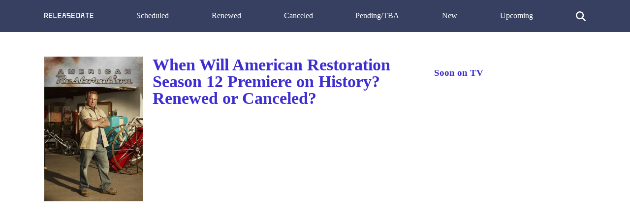

--- FILE ---
content_type: text/html; charset=UTF-8
request_url: https://release-date.info/show/2838-american-restoration/
body_size: 5995
content:
<!DOCTYPE html>
<html lang="en" dir="ltr">
<head>
<meta charset="utf-8">
<meta name="viewport" content="width=device-width, initial-scale=1" />
<meta name="google-site-verification" content="eiqIw_T4cJ_guvvYxTDwADpEXyW2jUqFlfLLm3tmkY8" />
<meta name="ahrefs-site-verification" content="9182ba6ea5f39c0dfa6ec518629d95f5fdb160c13f974fe17b25c614303d5363">
<title>When Will American Restoration Season 12 Premiere on History Renewed or Canceled? | Release Date</title>
<link rel="canonical" href="https://release-date.info/show/2838-american-restoration/">
<style media="screen">
body {margin: 0; padding: 0; color: #384062; font-family: Tahoma; line-height: 1.5;}
aside {float: right; width: 28%}
main {float: left; width: 72%}
h1 {margin-top: 0; font-size: 34px; line-height: 1}
h1, h2, h3 {color: #3D2DD3; font-weight: 600;}
ul li {list-style-type: none;}
a {color: #3D2DD3; text-decoration: none;}
nav ul {display: flex; flex-direction: row; justify-content: space-between;}
header, footer {background: #384062; padding: 20px 0;}
header a {color: #fff;}
footer {margin-top: 100px;}
.show-desc, .small-desc {padding-right: 40px;}
.hidden {cursor: auto;}
.fl {float: left;}
.search {max-width: 500px; margin: 0 auto; display: none; margin-bottom: 20px;}
.search-results {position: absolute; z-index: 999; background: #fff; width: 450px;}
.one-search-result {border: 1px solid #e1e1e1; padding: 10px; border-top: none;}
.one-search-result img {float: left; margin-right: 20px;}
.s-show-title {margin-top: 0;}
.search-input {height: 35px; border: 1px solid #e1e1e1; width: 450px; padding: 0 15px; box-shadow: none; -webkit-box-shadow: none; -moz-box-shadow: none; outline: none;}
.si {width: 20px; color: #fff; cursor: pointer; margin-top: 3px;}
.clear {float: none; clear: both;}
.show-img {margin-right: 20px;}
.sh-img {width: 200px;}
.main-content  {max-width: 1100px; margin: 50px auto;}
.header-content {max-width: 1100px; margin: 0 auto; height: 25px;}
.related-tv-shows ul, .upcoming-premieres ul, .cat-content ul, nav ul {margin: 0; padding: 0;}
.related-tv-shows {padding-right: 40px;}
.one-related-show {text-align: center;}
.related-shows {display: grid; grid-template-columns: repeat(4, 1fr); grid-column-gap: 5px; grid-row-gap: 15px;}
.more-shows {text-align: center;}
.upcoming-premieres li {margin-bottom: 20px;}
.pagination {padding: 0; margin-top: 40px;}
.category-pagination li {float: left; margin-right: 5px; border: 2px solid #595dff; padding: 0 6px;}
.category-pagination a {text-decoration: none;}
.cat-header {color: #292929; padding-right: 40px;}
.active {background: #595dff; color: #fff;}
.active a {color: #fff}
.more-shows {background: #3D2DD3; padding: 10px 20px; border-radius: 3px; width: 150px; margin: 0 auto;}
.more-shows a {color: #fff;}
.cat-content h2 {padding-right: 40px;}
.footer-content {text-align: center; color: #fff; margin: 0 auto;}
.footer-content a {color: #fff;}
.menu-btn{display: none; cursor: pointer;}
.top-cat-ad {margin-right: 400px;}
.top-article-ad, .bottom-article-ad {margin: 40px 0;}
.top-cat-ad {margin: 40px 40px 40px 0;} 
@media (max-width: 1160px) {
  aside, main {float: none; width: 100%;}
  header {}
  nav ul {display: block; flex-direction: column; position: relative;}
  nav {height: auto; position: relative; z-index: 1}
  .fl {float: none;}
  .main-content, .header-content {padding: 0 20px;}
  .upcoming-premieres ul {display: grid; grid-template-columns: repeat(2, 1fr)}
  .single-upc-premiere {text-align: center;}
  .show-desc, .small-desc, .related-tv-shows, .cat-content h2 {padding-right: 0;}
  .show-img {margin-right: 0; text-align: center;}
  .show-header {margin-top: 20px;}
  .sh-img {width: 320px;}
  .logo {text-align: center;}
  .top-menu-item {display: none; background: #384062; border-bottom: 1px solid #fff; padding: 5px 7px;}
  .menu-btn {display: block; z-index: 2; position: absolute;}
  .sh {margin-top: 18px; border-top: 1px solid #fff;}
  .top-cat-ad {margin-right: 0;}
  .top-menu-item {z-index: 8;}
}

@media (max-width: 860px) {
  .related-shows {grid-template-columns: repeat(2, 1fr); grid-column-gap: 5px; grid-row-gap: 15px;}
}

</style>
<!--
<script data-ad-client="ca-pub-8220030455995098" async src="https://pagead2.googlesyndication.com/pagead/js/adsbygoogle.js"></script>
-->
</head>
<body>
<header>
<div class="header-content">
  <a class="menu-btn" role="button">menu</a>
  <nav>
    <ul>
      <li class="logo">
        <a rel="home" href="/">
          <svg style="width: 100px;" viewBox="0 0 1768 194">
  <g>
  	<path fill="#FFFFFF" d="M29.119,63.831v1.88c0-0.19-0.01-0.38-0.01-0.58v-0.01c0-0.01,0-0.01,0-0.02v-0.66c0-0.01,0-0.01,0-0.02
  		v-0.01C29.109,64.211,29.119,64.021,29.119,63.831z"/>
  	<path fill="#FFFFFF" d="M65.869,101.271h-0.52c-0.23,0-0.46-0.01-0.68-0.01h0.94C65.699,101.261,65.789,101.261,65.869,101.271z"/>
  	<path fill="#FFFFFF" d="M102.109,64.451v0.64c-0.01-0.1-0.01-0.21-0.01-0.32C102.099,64.661,102.099,64.551,102.109,64.451z"/>
  	<path fill="#FFFFFF" d="M29.119,63.831v1.88c0-0.19-0.01-0.38-0.01-0.58v-0.01c0-0.01,0-0.01,0-0.02v-0.66c0-0.01,0-0.01,0-0.02
  		v-0.01C29.109,64.211,29.119,64.021,29.119,63.831z"/>
  	<path fill="#FFFFFF" d="M126.089,169.131l-0.02-0.02l-35.39-44.73c23.26-9.79,39.59-32.79,39.59-59.61
  		c0-35.71-28.95-64.66-64.66-64.66h-50.57c-7.78,0-14.09,6.31-14.09,14.08v164.95c0,4.6,2.22,8.7,5.64,11.26
  		c2.36,1.77,5.28,2.82,8.45,2.82c7.77,0,14.08-6.31,14.08-14.08v-49.72h29.96l45.04,56.98l0.01,0.01l0.01,0.02
  		c2.47,4.07,6.94,6.79,12.04,6.79c7.78,0,14.09-6.31,14.09-14.08c0-3.91-1.59-7.45-4.17-10L126.089,169.131z M65.349,101.271
  		c-0.23,0-0.46-0.01-0.68-0.01h-35.55v-35.55c0-0.19-0.01-0.38-0.01-0.58v-0.01c0-0.01,0-0.01,0-0.02v-0.66c0-0.01,0-0.01,0-0.02
  		v-0.01c0-0.2,0.01-0.39,0.01-0.58v-35.56h36.49c20.04,0,36.3,16.14,36.5,36.14v0.02c0,0.01,0,0.01,0,0.02v0.64
  		c0,0.01,0,0.01,0,0.02v0.02c-0.2,19.91-16.32,36-36.24,36.14L65.349,101.271L65.349,101.271z"/>
  	<path fill="#FFFFFF" d="M29.119,64.771c0,0.11,0,0.22-0.01,0.33v-0.66C29.119,64.551,29.119,64.661,29.119,64.771z"/>
  	<path fill="#FFFFFF" d="M102.109,64.451v0.64c-0.01-0.1-0.01-0.21-0.01-0.32C102.099,64.661,102.099,64.551,102.109,64.451z"/>
  	<path fill="#FFFFFF" d="M65.869,101.271h-0.52c0.08-0.01,0.17-0.01,0.26-0.01C65.699,101.261,65.789,101.261,65.869,101.271z"/>
  	<path fill="#FFFFFF" d="M29.119,63.831v1.88c0-0.19-0.01-0.38-0.01-0.58v-0.01c0-0.01,0-0.01,0-0.02v-0.66c0-0.01,0-0.01,0-0.02
  		v-0.01C29.109,64.211,29.119,64.021,29.119,63.831z"/>
  	<path fill="#FFFFFF" d="M65.869,101.271h-0.52c-0.23,0-0.46-0.01-0.68-0.01h0.94C65.699,101.261,65.789,101.261,65.869,101.271z"/>
  	<path fill="#FFFFFF" d="M102.109,64.451v0.64c-0.01-0.1-0.01-0.21-0.01-0.32C102.099,64.661,102.099,64.551,102.109,64.451z"/>
  	<path fill="#FFFFFF" d="M65.609,101.261v0.01h-0.26c-0.23,0-0.46-0.01-0.68-0.01H65.609z"/>
  	<path fill="#FFFFFF" d="M454.268,179.141c0,7.77-6.31,14.08-14.09,14.08h-101.14c-7.78,0-14.09-6.31-14.09-14.08V14.191
  		l22.53-11.26l5.64-2.82v164.95h87.06C447.958,165.061,454.268,171.361,454.268,179.141z"/>
  	<path fill="#FFFFFF" d="M649.749,174.481l-0.8,4.66C648.949,177.511,649.229,175.941,649.749,174.481z"/>
  	<path fill="#FFFFFF" d="M778.268,179.141l-0.8-4.66C777.989,175.941,778.268,177.511,778.268,179.141z"/>
  	<path fill="#FFFFFF" d="M1180.908,127.621v1.88c-0.01-0.31-0.01-0.62-0.01-0.94S1180.898,127.931,1180.908,127.621z"/>
  	<path fill="#FFFFFF" d="M1180.908,63.831v1.88c-0.01-0.31-0.01-0.63-0.01-0.94S1180.898,64.141,1180.908,63.831z"/>
  	<path fill="#FFFFFF" d="M1180.908,63.831v1.88c-0.01-0.31-0.01-0.63-0.01-0.94S1180.898,64.141,1180.908,63.831z"/>
  	<path fill="#FFFFFF" d="M1253.898,64.771c0,0.61-0.01,1.21-0.05,1.81v-3.69C1253.879,63.511,1253.898,64.141,1253.898,64.771z"/>
  	<path fill="#FFFFFF" d="M1180.908,63.831v1.88c-0.01-0.31-0.01-0.63-0.01-0.94S1180.898,64.141,1180.908,63.831z"/>
  	<path fill="#FFFFFF" d="M1253.898,64.771c0,0.61-0.01,1.21-0.05,1.81v-3.69C1253.879,63.511,1253.898,64.141,1253.898,64.771z"/>
  	<path fill="#FFFFFF" d="M1606.179,14.191c0,7.78-6.31,14.08-14.08,14.08h-36.5v150.87l-22.52,11.26l-5.64,2.82V28.271h-36.49
  		c-7.78,0-14.08-6.3-14.08-14.08c0-7.77,6.3-14.08,14.08-14.08h101.15C1599.869,0.111,1606.179,6.421,1606.179,14.191z"/>
  	<path fill="#FFFFFF" d="M292.268,179.141c0,7.77-6.31,14.08-14.09,14.08h-101.14c-7.78,0-14.09-6.31-14.09-14.08V14.191
  		c0-7.77,6.31-14.08,14.09-14.08h101.14c7.78,0,14.09,6.31,14.09,14.08c0,7.78-6.31,14.08-14.09,14.08h-87.06v54.31h72.98
  		c7.78,0,14.08,6.31,14.08,14.08c0,7.78-6.3,14.09-14.08,14.09h-72.98v54.31h87.06C285.959,165.061,292.268,171.361,292.268,179.141
  		z"/>
  	<path fill="#FFFFFF" d="M1152.739,14.191c0-7.77,6.31-14.08,14.08-14.08"/>
  	<path fill="#FFFFFF" d="M777.469,174.481v-0.02l-10.91-63.91l-2.38-13.91l-2.37-13.86l-0.03-0.2l-11.68-68.39
  		c0-7.77-6.3-14.08-14.08-14.08h-44.82c-7.78,0-14.08,6.31-14.08,14.08l-11.68,68.39l-0.03,0.2l-2.37,13.86l-2.38,13.91
  		l-10.91,63.91v0.02l-0.8,4.66c0,7.77,6.31,14.08,14.09,14.08c7.77,0,14.08-6.31,14.08-14.08l11.68-68.39h49.62l11.68,68.39
  		c0,7.77,6.31,14.08,14.08,14.08c7.78,0,14.09-6.31,14.09-14.08L777.469,174.481z M693.599,82.581l9.28-54.31h21.46l9.28,54.31
  		H693.599z"/>
  	<path fill="#FFFFFF" d="M616.268,179.572c0,7.77-6.31,14.08-14.09,14.08h-101.14c-7.78,0-14.09-6.31-14.09-14.08V14.622
  		c0-7.77,6.31-14.08,14.09-14.08h101.14c7.78,0,14.09,6.31,14.09,14.08c0,7.78-6.31,14.08-14.09,14.08h-87.06v54.31h72.98
  		c7.78,0,14.08,6.31,14.08,14.08c0,7.78-6.3,14.09-14.08,14.09h-72.98v54.31h87.06C609.959,165.492,616.268,171.792,616.268,179.572
  		z"/>
  	<path fill="#FFFFFF" d="M1102.273,179.141c0,7.77-6.31,14.08-14.09,14.08h-101.14c-7.78,0-14.09-6.31-14.09-14.08V14.191
  		c0-7.77,6.31-14.08,14.09-14.08h101.14c7.78,0,14.09,6.31,14.09,14.08c0,7.78-6.31,14.08-14.09,14.08h-87.06v54.31h72.98
  		c7.78,0,14.08,6.31,14.08,14.08c0,7.78-6.3,14.09-14.08,14.09h-72.98v54.31h87.06
  		C1095.963,165.061,1102.273,171.361,1102.273,179.141z"/>
  	<path fill="#FFFFFF" d="M1270.589,28.021c-0.83-1.21-1.7-2.39-2.62-3.53c-3.03-3.81-6.49-7.27-10.29-10.3
  		c-1.15-0.92-2.33-1.79-3.54-2.63c-10.43-7.22-23.1-11.45-36.74-11.45h-50.58c-7.77,0-14.08,6.31-14.08,14.08v164.95
  		c0,7.77,6.31,14.08,14.08,14.08h50.58c13.64,0,26.31-4.23,36.74-11.45c1.21-0.84,2.39-1.71,3.54-2.63
  		c3.8-3.03,7.26-6.49,10.29-10.3c0.92-1.14,1.79-2.32,2.62-3.53c7.23-10.43,11.46-23.09,11.46-36.75v-63.79
  		C1282.049,51.121,1277.819,38.451,1270.589,28.021z M1253.859,75.161l0.01,7.42l0.02,28.17v7.39l0.01,10.42
  		c0,20.16-16.34,36.5-36.5,36.5h-36.49v-35.56c-0.01-0.31-0.01-0.62-0.01-0.94s0-0.63,0.01-0.94v-61.91
  		c-0.01-0.31-0.01-0.63-0.01-0.94s0-0.63,0.01-0.94v-35.56h36.49c19.51,0,35.44,15.3,36.45,34.55v0.07
  		c0.03,0.62,0.05,1.25,0.05,1.88c0,0.61-0.01,1.21-0.05,1.81v0.07L1253.859,75.161z"/>
  	<path fill="#FFFFFF" d="M1180.908,127.621v1.88c-0.01-0.31-0.01-0.62-0.01-0.94S1180.898,127.931,1180.908,127.621z"/>
  	<path fill="#FFFFFF" d="M1180.908,127.621v1.88c-0.01-0.31-0.01-0.62-0.01-0.94S1180.898,127.931,1180.908,127.621z"/>
  	<line fill="#FFFFFF" x1="1253.849" y1="66.581" x2="1253.849" y2="62.891"/>
  	<path fill="#FFFFFF" d="M1443.258,174.912v-0.02l-10.91-63.91l-2.38-13.91l-2.37-13.86l-0.03-0.2l-11.68-68.39
  		c0-7.77-6.3-14.08-14.08-14.08h-44.82c-7.78,0-14.08,6.31-14.08,14.08l-11.68,68.39l-0.03,0.2l-2.37,13.86l-2.38,13.91
  		l-10.91,63.91v0.02l-0.8,4.66c0,7.77,6.31,14.08,14.09,14.08c7.77,0,14.08-6.31,14.08-14.08l11.68-68.39h49.62l11.68,68.39
  		c0,7.77,6.31,14.08,14.08,14.08c7.78,0,14.09-6.31,14.09-14.08L1443.258,174.912z M1359.388,83.012l9.28-54.31h21.46l9.28,54.31
  		H1359.388z"/>
  	<path fill="#FFFFFF" d="M1768.181,179.141c0,7.77-6.31,14.08-14.09,14.08h-101.14c-7.78,0-14.09-6.31-14.09-14.08V14.191
  		c0-7.77,6.31-14.08,14.09-14.08h101.14c7.78,0,14.09,6.31,14.09,14.08c0,7.78-6.31,14.08-14.09,14.08h-87.06v54.31h72.98
  		c7.78,0,14.08,6.31,14.08,14.08c0,7.78-6.3,14.09-14.08,14.09h-72.98v54.31h87.06
  		C1761.871,165.061,1768.181,171.361,1768.181,179.141z"/>
  	<path fill="#FFFFFF" d="M940.259,97.101v82.47c0,7.77-6.3,14.08-14.08,14.08h-115.23l2.82-5.64l4.22-8.44l7.04-14.08h87.07v-54.31
  		h-101.15v-96.56c0-7.77,6.3-14.08,14.08-14.08h115.23l-2.81,5.63l-4.23,8.45l-7.04,14.08h-87.07v54.31h87.07
  		C933.958,83.011,940.259,89.321,940.259,97.101z"/>
  </svg>
</a>
</svg></li>
      <li class="top-menu-item sh"><a href="/scheduled/">Scheduled</a></li>
      <li class="top-menu-item"><a href="/renewed/">Renewed</a></li>
      <li class="top-menu-item"><a href="/canceled/">Canceled</a></li>
      <li class="top-menu-item"><a href="/pending/">Pending/TBA</a></li>
      <li class="top-menu-item"><a href="/new/">New</a></li>
      <li class="top-menu-item"><a href="/upcoming/">Upcoming</a></li>
      <li class="top-menu-item">
     <svg version="1.1" viewBox="0 0 192 192" class="si">
  <path fill="#ffffff" d="M187.8,171l-0.4-0.4L151.8,135c-0.1-0.1-0.3-0.3-0.4-0.4l-10.8-10.8l-0.1-0.1c9.4-12.8,14.9-28.6,14.9-45.7
  c0-42.7-34.6-77.3-77.3-77.3C35.3,0.7,0.7,35.3,0.7,78c0,42.7,34.6,77.3,77.3,77.3c17.1,0,32.9-5.5,45.7-14.9l10.9,10.9l0.4,0.4
  l0.4,0.4l35.2,35.2l0.4,0.4c2.1,2.1,5.1,3.5,8.4,3.5c6.6,0,11.9-5.3,11.9-11.9C191.3,176.1,189.9,173.2,187.8,171z M78,131.5
  c-29.5,0-53.5-23.9-53.5-53.5c0-29.5,24-53.5,53.5-53.5c29.6,0,53.5,24,53.5,53.5C131.5,107.6,107.6,131.5,78,131.5z"></path>
  </svg>
    </li>
    </ul>
  </nav>
<div class="search">
  <form class="" action="/show/2838-american-restoration/" method="post">
    <input class="search-input" placeholder="Start typing ..." type="text" name="" value="">
    <div class="search-results">

    </div>
  </form>
</div>
</div>
</header>
<div class="main-content">
<main>
<div class="fl show-img"><img class="sh-img" src="[data-uri]" data-src="/img/American-Restoration.jpg" alt="American Restoration"></div>
<article class="show-desc">
<h1 class="show-header">When Will American Restoration Season 12 Premiere on History? Renewed or Canceled?</h1>
<div class="clear"></div>
<div class="top-article-ad" style="margin-top: 20px;">
<script async src="https://pagead2.googlesyndication.com/pagead/js/adsbygoogle.js"></script>
<!-- RD-Adapt-Top -->
<ins class="adsbygoogle"
     style="display:block"
     data-ad-client="ca-pub-8220030455995098"
     data-ad-slot="5604678351"
     data-ad-format="auto"
     data-full-width-responsive="true"></ins>
<script>
     (adsbygoogle = window.adsbygoogle || []).push({});
</script>
</div>
Whether <em>American Restoration</em> Season 12 release date is announced?  Is <em>American Restoration</em> renewed or canceled on History? Learn the actual status of <em>American Restoration</em> on History. Be the first who knows when <em>American Restoration</em> Season 12 release date is revealed. Track the current status of the 12th season of <em>American Restoration</em> below.<section class="show-brief-info">
<h2>"American Restoration" Status on <em>History</em>:</h2>
<h4>Nex Season - <b>TBA</b></h4>
<h4>American Restoration Season 11 Release Date - <b>January 30, 2024</b></h4>
<h2>"American Restoration" Summary</h2>
<p>American Restoration follows five of the best restoration shops in the United States as they not only restore pieces of America's history, but create new and awe-inspiring works from vintage items. Each shop has a unique focus—from classic cars, to rare antique signs, to one-of-a-kind bikes. They'll prove their prowess as masters of restoration, while exploring each item's original glory, place ...</p>
<h2>"American Restoration" Brief Overview</h2>
<p>American Restoration is a Reality History TV show on History, which was launched on October 25, 2010. </p>
<div class="bottom-article-ad" style="margin-top: 40px;">
<script async src="https://pagead2.googlesyndication.com/pagead/js/adsbygoogle.js"></script>
<!-- RD-Center-AND-Mobile -->
<ins class="adsbygoogle"
     style="display:block"
     data-ad-client="ca-pub-8220030455995098"
     data-ad-slot="7903634751"
     data-ad-format="auto"
     data-full-width-responsive="true"></ins>
<script>
     (adsbygoogle = window.adsbygoogle || []).push({});
</script>
</div
</article>
<p>Network: <a href="/network/history/">History</a></p>
</section>
<section class="prev-next">
            <p>Previous Show:                 <a href="/show/2837-vanderpump-rules/">Will 'Vanderpump Rules' Return For A Season 12 on Bravo?</a>
                </p>
                  <p>Next Show:                 <a href="/show/2839-the-bachelorette/">When Will 'The Bachelorette' Season 22 on ABC?</a>
                </p>
      </section>
<section class="show-genres">
  <p>Show Genres: <a href="/genre/history/">History</a></p>
  <div class="clear"></div>
</section>
<section class="related-tv-shows">
<h3>Related TV Series on <em>History</em></h3>
      <ul class="related-shows">
          <li class="one-related-show">
        <a href="/show/14804-historys-greatest-heists-with-pierce-brosnan/"><img width="150" src="[data-uri]" data-src="/img/historys-greatest-heists-with-pierce-brosnan.jpg" alt="History's Greatest Heists with Pierce Brosnan"></a>
      <p>
                      <a href="/show/14804-historys-greatest-heists-with-pierce-brosnan/">When Will 'History's Greatest Heists with Pierce Brosnan' Season 2 on History?</a>
                      </p>
      </li>
          <li class="one-related-show">
        <a href="/show/14820-dirty-old-cars/"><img width="150" src="[data-uri]" data-src="/img/dirty-old-cars.jpg" alt="Dirty Old Cars"></a>
      <p>
                      <a href="/show/14820-dirty-old-cars/">When Will 'Dirty Old Cars' Season 2 on History?</a>
                      </p>
      </li>
          <li class="one-related-show">
        <a href="/show/14715-the-bermuda-triangle-into-cursed-waters/"><img width="150" src="[data-uri]" data-src="/img/the-bermuda-triangle-into-cursed-waters.jpg" alt="The Bermuda Triangle: Into Cursed Waters"></a>
      <p>
                      <a href="/show/14715-the-bermuda-triangle-into-cursed-waters/">When Will 'The Bermuda Triangle: Into Cursed Waters' Season 3 on History?</a>
                      </p>
      </li>
          <li class="one-related-show">
        <a href="/show/14630-pawn-stars-do-america/"><img width="150" src="[data-uri]" data-src="/img/pawn-stars-do-america.jpg" alt="Pawn Stars Do America"></a>
      <p>
                      <a href="/show/14630-pawn-stars-do-america/">When Will 'Pawn Stars Do America' Season 3 on History?</a>
                      </p>
      </li>
          <li class="one-related-show">
        <a href="/show/14709-secret-restoration/"><img width="150" src="[data-uri]" data-src="/img/secret-restoration.jpg" alt="Secret Restoration"></a>
      <p>
                      <a href="/show/14709-secret-restoration/">When Will 'Secret Restoration' Season 2 on History?</a>
                      </p>
      </li>
          <li class="one-related-show">
        <a href="/show/14658-mountain-men-ultimate-marksman/"><img width="150" src="[data-uri]" data-src="/img/mountain-men-ultimate-marksman.jpg" alt="Mountain Men: Ultimate Marksman"></a>
      <p>
                      <a href="/show/14658-mountain-men-ultimate-marksman/">When Will 'Mountain Men: Ultimate Marksman' Season 2 on History?</a>
                      </p>
      </li>
          <li class="one-related-show">
        <a href="/show/14825-deadmans-curse/"><img width="150" src="[data-uri]" data-src="/img/deadmans-curse.jpg" alt="Deadman's Curse"></a>
      <p>
                      <a href="/show/14825-deadmans-curse/">When Will 'Deadman's Curse' Season 3 on History?</a>
                      </p>
      </li>
          <li class="one-related-show">
        <a href="/show/14525-hard-truths-of-conservation/"><img width="150" src="[data-uri]" data-src="/img/hard-truths-of-conservation.jpg" alt="Hard Truths of Conservation"></a>
      <p>
                      <a href="/show/14525-hard-truths-of-conservation/">When Will 'Hard Truths of Conservation' Season 3 on History?</a>
                      </p>
      </li>
        </ul>
    <div class="more-shows">
    <a href="/network/history/">More on History</a>
  </div>

</section>
</main>
<aside>
<h3>Soon on TV</h3>
<section class="upcoming-premieres">
  </section>
</aside>
<div class="clear"></div>
</div>
<footer>
<div class="footer-content">
  Copyright <a href="/">Release Date</a>.info &copy 2026</div>
<script>
function init() {
var imgDefer = document.getElementsByTagName('img');
for (var i=0; i<imgDefer.length; i++) {
if(imgDefer[i].getAttribute('data-src')) {
imgDefer[i].setAttribute('src',imgDefer[i].getAttribute('data-src'));
} } }
window.onload = init;
</script>
<script src="https://ajax.googleapis.com/ajax/libs/jquery/3.4.1/jquery.min.js"></script>
<script>
jQuery(document).ready(function($) {
  $('.menu-btn').click(function(event) {
    $('.top-menu-item').toggle();
    console.log('ok');
  });
});
</script>
<script>
jQuery(document).ready(function($) {
  $('.si').click(function(event) {
  //  $('.tm').toggle().attr('display', 'none');
    $('.search').toggle().attr('display', 'block');
  });
});
jQuery(document).ready(function($) {
    var searchTerm = '';
  $('.search-input').keydown(function(event) {
     searchTerm = $.trim($(this).val());
  });
  $('.search-input').keyup(function(event) {
    if ($.trim($(this).val()) != searchTerm) {
    if (searchTerm.length > 1) {
      $.ajax({
        url: '/s.php',
        type: 'POST',
        data: {
          'term':searchTerm
        },
        success:function(result){
          console.log(searchTerm);
          $('.search-results').fadeIn().html(result);
        }
      });
    }
  }
  });
});

jQuery(document).ready(function($) {
  $('.mm-button').click(function(event) {
    $('.slide-menu').toggle().attr('display', 'block');
  });
});
</script>
</footer>
</body>
</html>


--- FILE ---
content_type: text/html; charset=utf-8
request_url: https://www.google.com/recaptcha/api2/aframe
body_size: 265
content:
<!DOCTYPE HTML><html><head><meta http-equiv="content-type" content="text/html; charset=UTF-8"></head><body><script nonce="nes0dGti-1ZIpVJU0cbFNA">/** Anti-fraud and anti-abuse applications only. See google.com/recaptcha */ try{var clients={'sodar':'https://pagead2.googlesyndication.com/pagead/sodar?'};window.addEventListener("message",function(a){try{if(a.source===window.parent){var b=JSON.parse(a.data);var c=clients[b['id']];if(c){var d=document.createElement('img');d.src=c+b['params']+'&rc='+(localStorage.getItem("rc::a")?sessionStorage.getItem("rc::b"):"");window.document.body.appendChild(d);sessionStorage.setItem("rc::e",parseInt(sessionStorage.getItem("rc::e")||0)+1);localStorage.setItem("rc::h",'1769880474252');}}}catch(b){}});window.parent.postMessage("_grecaptcha_ready", "*");}catch(b){}</script></body></html>